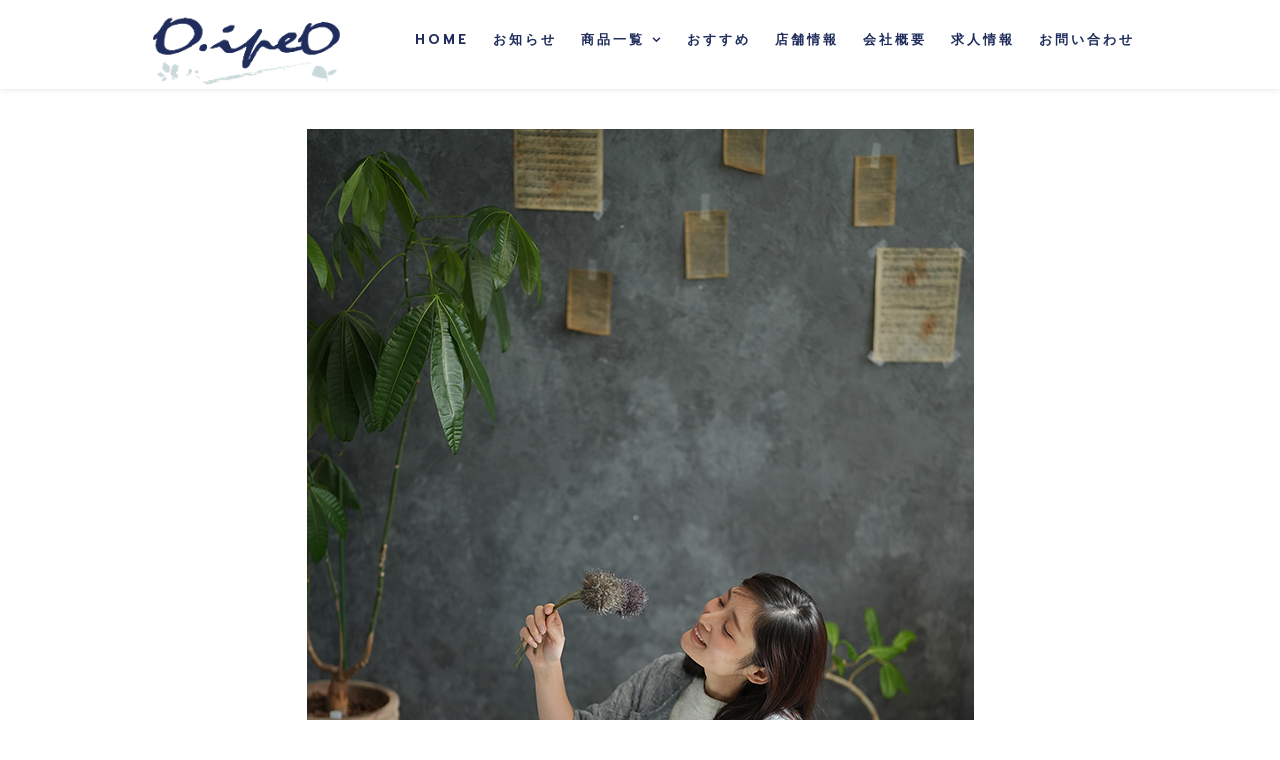

--- FILE ---
content_type: text/html; charset=UTF-8
request_url: https://oipeo.com/2024-bers-%E3%82%B9%E3%83%97%E3%83%AA%E3%83%B3%E3%82%B0%E3%82%B3%E3%83%AC%E3%82%AF%E3%82%B7%E3%83%A7%E3%83%B304/
body_size: 18063
content:
<!DOCTYPE html>
<html lang="ja">
<head>
	<meta charset="UTF-8">
	<meta name="viewport" content="width=device-width, initial-scale=1.0, maximum-scale=1.0, user-scalable=no" />

	<meta name='robots' content='index, follow, max-image-preview:large, max-snippet:-1, max-video-preview:-1' />
	<style>img:is([sizes="auto" i], [sizes^="auto," i]) { contain-intrinsic-size: 3000px 1500px }</style>
	
	<!-- This site is optimized with the Yoast SEO plugin v26.7 - https://yoast.com/wordpress/plugins/seo/ -->
	<title>2024 BERS スプリングコレクション04 &#8212; 婦人服・子供服のO,iPeO(オ,イペオ)</title>
	<meta name="description" content="自然素材での染めや刺繍の手仕事。ナチュラルな素材感。完全国内生産のO,IPEOがお届けするやさしい服。" />
	<link rel="canonical" href="https://oipeo.com/2024-bers-スプリングコレクション04/" />
	<meta property="og:locale" content="ja_JP" />
	<meta property="og:type" content="article" />
	<meta property="og:title" content="2024 BERS スプリングコレクション04 &#8212; 婦人服・子供服のO,iPeO(オ,イペオ)" />
	<meta property="og:description" content="自然素材での染めや刺繍の手仕事。ナチュラルな素材感。完全国内生産のO,IPEOがお届けするやさしい服。" />
	<meta property="og:url" content="https://oipeo.com/2024-bers-スプリングコレクション04/" />
	<meta property="og:site_name" content="婦人服・子供服のO,iPeO(オ,イペオ)" />
	<meta property="article:published_time" content="2024-02-25T15:15:49+00:00" />
	<meta property="article:modified_time" content="2024-09-17T02:47:33+00:00" />
	<meta property="og:image" content="https://oipeo.com/2058a/wp-content/uploads/2024_BERS_spring-collection_04-2.jpg" />
	<meta property="og:image:width" content="667" />
	<meta property="og:image:height" content="1001" />
	<meta property="og:image:type" content="image/jpeg" />
	<meta name="author" content="oipeo@staff" />
	<meta name="twitter:card" content="summary_large_image" />
	<meta name="twitter:label1" content="執筆者" />
	<meta name="twitter:data1" content="oipeo@staff" />
	<script type="application/ld+json" class="yoast-schema-graph">{"@context":"https://schema.org","@graph":[{"@type":"Article","@id":"https://oipeo.com/2024-bers-%e3%82%b9%e3%83%97%e3%83%aa%e3%83%b3%e3%82%b0%e3%82%b3%e3%83%ac%e3%82%af%e3%82%b7%e3%83%a7%e3%83%b304/#article","isPartOf":{"@id":"https://oipeo.com/2024-bers-%e3%82%b9%e3%83%97%e3%83%aa%e3%83%b3%e3%82%b0%e3%82%b3%e3%83%ac%e3%82%af%e3%82%b7%e3%83%a7%e3%83%b304/"},"author":{"name":"oipeo@staff","@id":"https://oipeo.com/#/schema/person/1e79d91ea9457143c7c5f5f8df5acd27"},"headline":"2024 BERS スプリングコレクション04","datePublished":"2024-02-25T15:15:49+00:00","dateModified":"2024-09-17T02:47:33+00:00","mainEntityOfPage":{"@id":"https://oipeo.com/2024-bers-%e3%82%b9%e3%83%97%e3%83%aa%e3%83%b3%e3%82%b0%e3%82%b3%e3%83%ac%e3%82%af%e3%82%b7%e3%83%a7%e3%83%b304/"},"wordCount":11,"publisher":{"@id":"https://oipeo.com/#organization"},"image":{"@id":"https://oipeo.com/2024-bers-%e3%82%b9%e3%83%97%e3%83%aa%e3%83%b3%e3%82%b0%e3%82%b3%e3%83%ac%e3%82%af%e3%82%b7%e3%83%a7%e3%83%b304/#primaryimage"},"thumbnailUrl":"https://oipeo.com/2058a/wp-content/uploads/2024_BERS_spring-collection_04-2.jpg","keywords":["2024spring","2024ss","パッチワーク","フレアーパンツ","ボレロ"],"articleSection":["BERS","アーカイブ"],"inLanguage":"ja"},{"@type":"WebPage","@id":"https://oipeo.com/2024-bers-%e3%82%b9%e3%83%97%e3%83%aa%e3%83%b3%e3%82%b0%e3%82%b3%e3%83%ac%e3%82%af%e3%82%b7%e3%83%a7%e3%83%b304/","url":"https://oipeo.com/2024-bers-%e3%82%b9%e3%83%97%e3%83%aa%e3%83%b3%e3%82%b0%e3%82%b3%e3%83%ac%e3%82%af%e3%82%b7%e3%83%a7%e3%83%b304/","name":"2024 BERS スプリングコレクション04 &#8212; 婦人服・子供服のO,iPeO(オ,イペオ)","isPartOf":{"@id":"https://oipeo.com/#website"},"primaryImageOfPage":{"@id":"https://oipeo.com/2024-bers-%e3%82%b9%e3%83%97%e3%83%aa%e3%83%b3%e3%82%b0%e3%82%b3%e3%83%ac%e3%82%af%e3%82%b7%e3%83%a7%e3%83%b304/#primaryimage"},"image":{"@id":"https://oipeo.com/2024-bers-%e3%82%b9%e3%83%97%e3%83%aa%e3%83%b3%e3%82%b0%e3%82%b3%e3%83%ac%e3%82%af%e3%82%b7%e3%83%a7%e3%83%b304/#primaryimage"},"thumbnailUrl":"https://oipeo.com/2058a/wp-content/uploads/2024_BERS_spring-collection_04-2.jpg","datePublished":"2024-02-25T15:15:49+00:00","dateModified":"2024-09-17T02:47:33+00:00","description":"自然素材での染めや刺繍の手仕事。ナチュラルな素材感。完全国内生産のO,IPEOがお届けするやさしい服。","breadcrumb":{"@id":"https://oipeo.com/2024-bers-%e3%82%b9%e3%83%97%e3%83%aa%e3%83%b3%e3%82%b0%e3%82%b3%e3%83%ac%e3%82%af%e3%82%b7%e3%83%a7%e3%83%b304/#breadcrumb"},"inLanguage":"ja","potentialAction":[{"@type":"ReadAction","target":["https://oipeo.com/2024-bers-%e3%82%b9%e3%83%97%e3%83%aa%e3%83%b3%e3%82%b0%e3%82%b3%e3%83%ac%e3%82%af%e3%82%b7%e3%83%a7%e3%83%b304/"]}]},{"@type":"ImageObject","inLanguage":"ja","@id":"https://oipeo.com/2024-bers-%e3%82%b9%e3%83%97%e3%83%aa%e3%83%b3%e3%82%b0%e3%82%b3%e3%83%ac%e3%82%af%e3%82%b7%e3%83%a7%e3%83%b304/#primaryimage","url":"https://oipeo.com/2058a/wp-content/uploads/2024_BERS_spring-collection_04-2.jpg","contentUrl":"https://oipeo.com/2058a/wp-content/uploads/2024_BERS_spring-collection_04-2.jpg","width":667,"height":1001},{"@type":"BreadcrumbList","@id":"https://oipeo.com/2024-bers-%e3%82%b9%e3%83%97%e3%83%aa%e3%83%b3%e3%82%b0%e3%82%b3%e3%83%ac%e3%82%af%e3%82%b7%e3%83%a7%e3%83%b304/#breadcrumb","itemListElement":[{"@type":"ListItem","position":1,"name":"ホーム","item":"https://oipeo.com/"},{"@type":"ListItem","position":2,"name":"item","item":"https://oipeo.com/item/"},{"@type":"ListItem","position":3,"name":"2024 BERS スプリングコレクション04"}]},{"@type":"WebSite","@id":"https://oipeo.com/#website","url":"https://oipeo.com/","name":"婦人服・子供服のO,iPeO(オ,イペオ)","description":"オリジナル・ナチュラル素材にこだわる婦人服・こども服の国内生産ブランド","publisher":{"@id":"https://oipeo.com/#organization"},"alternateName":"oipeo","potentialAction":[{"@type":"SearchAction","target":{"@type":"EntryPoint","urlTemplate":"https://oipeo.com/?s={search_term_string}"},"query-input":{"@type":"PropertyValueSpecification","valueRequired":true,"valueName":"search_term_string"}}],"inLanguage":"ja"},{"@type":"Organization","@id":"https://oipeo.com/#organization","name":"O,iPeO","url":"https://oipeo.com/","logo":{"@type":"ImageObject","inLanguage":"ja","@id":"https://oipeo.com/#/schema/logo/image/","url":"https://oipeo.com/2058a/wp-content/uploads/cropped-e0a5f41cb308bf279583c68d5585d3a7.png","contentUrl":"https://oipeo.com/2058a/wp-content/uploads/cropped-e0a5f41cb308bf279583c68d5585d3a7.png","width":512,"height":512,"caption":"O,iPeO"},"image":{"@id":"https://oipeo.com/#/schema/logo/image/"},"sameAs":["https://www.instagram.com/o.ipeo.shop/","https://www.youtube.com/channel/UChBqsEYdawEVq3GgOjDGakg"]},{"@type":"Person","@id":"https://oipeo.com/#/schema/person/1e79d91ea9457143c7c5f5f8df5acd27","name":"oipeo@staff","image":{"@type":"ImageObject","inLanguage":"ja","@id":"https://oipeo.com/#/schema/person/image/","url":"https://secure.gravatar.com/avatar/07c8a7439e57646c2eef1e2a6dca0c5a4308c1a052e15497820e84bd4d29ba87?s=96&d=mm&r=g","contentUrl":"https://secure.gravatar.com/avatar/07c8a7439e57646c2eef1e2a6dca0c5a4308c1a052e15497820e84bd4d29ba87?s=96&d=mm&r=g","caption":"oipeo@staff"}}]}</script>
	<!-- / Yoast SEO plugin. -->


<link rel='dns-prefetch' href='//fonts.googleapis.com' />
<link rel="alternate" type="application/rss+xml" title="婦人服・子供服のO,iPeO(オ,イペオ) &raquo; フィード" href="https://oipeo.com/feed/" />
<link rel="alternate" type="application/rss+xml" title="婦人服・子供服のO,iPeO(オ,イペオ) &raquo; コメントフィード" href="https://oipeo.com/comments/feed/" />
<script type="text/javascript">
/* <![CDATA[ */
window._wpemojiSettings = {"baseUrl":"https:\/\/s.w.org\/images\/core\/emoji\/16.0.1\/72x72\/","ext":".png","svgUrl":"https:\/\/s.w.org\/images\/core\/emoji\/16.0.1\/svg\/","svgExt":".svg","source":{"concatemoji":"https:\/\/oipeo.com\/2058a\/wp-includes\/js\/wp-emoji-release.min.js?ver=6.8.3"}};
/*! This file is auto-generated */
!function(s,n){var o,i,e;function c(e){try{var t={supportTests:e,timestamp:(new Date).valueOf()};sessionStorage.setItem(o,JSON.stringify(t))}catch(e){}}function p(e,t,n){e.clearRect(0,0,e.canvas.width,e.canvas.height),e.fillText(t,0,0);var t=new Uint32Array(e.getImageData(0,0,e.canvas.width,e.canvas.height).data),a=(e.clearRect(0,0,e.canvas.width,e.canvas.height),e.fillText(n,0,0),new Uint32Array(e.getImageData(0,0,e.canvas.width,e.canvas.height).data));return t.every(function(e,t){return e===a[t]})}function u(e,t){e.clearRect(0,0,e.canvas.width,e.canvas.height),e.fillText(t,0,0);for(var n=e.getImageData(16,16,1,1),a=0;a<n.data.length;a++)if(0!==n.data[a])return!1;return!0}function f(e,t,n,a){switch(t){case"flag":return n(e,"\ud83c\udff3\ufe0f\u200d\u26a7\ufe0f","\ud83c\udff3\ufe0f\u200b\u26a7\ufe0f")?!1:!n(e,"\ud83c\udde8\ud83c\uddf6","\ud83c\udde8\u200b\ud83c\uddf6")&&!n(e,"\ud83c\udff4\udb40\udc67\udb40\udc62\udb40\udc65\udb40\udc6e\udb40\udc67\udb40\udc7f","\ud83c\udff4\u200b\udb40\udc67\u200b\udb40\udc62\u200b\udb40\udc65\u200b\udb40\udc6e\u200b\udb40\udc67\u200b\udb40\udc7f");case"emoji":return!a(e,"\ud83e\udedf")}return!1}function g(e,t,n,a){var r="undefined"!=typeof WorkerGlobalScope&&self instanceof WorkerGlobalScope?new OffscreenCanvas(300,150):s.createElement("canvas"),o=r.getContext("2d",{willReadFrequently:!0}),i=(o.textBaseline="top",o.font="600 32px Arial",{});return e.forEach(function(e){i[e]=t(o,e,n,a)}),i}function t(e){var t=s.createElement("script");t.src=e,t.defer=!0,s.head.appendChild(t)}"undefined"!=typeof Promise&&(o="wpEmojiSettingsSupports",i=["flag","emoji"],n.supports={everything:!0,everythingExceptFlag:!0},e=new Promise(function(e){s.addEventListener("DOMContentLoaded",e,{once:!0})}),new Promise(function(t){var n=function(){try{var e=JSON.parse(sessionStorage.getItem(o));if("object"==typeof e&&"number"==typeof e.timestamp&&(new Date).valueOf()<e.timestamp+604800&&"object"==typeof e.supportTests)return e.supportTests}catch(e){}return null}();if(!n){if("undefined"!=typeof Worker&&"undefined"!=typeof OffscreenCanvas&&"undefined"!=typeof URL&&URL.createObjectURL&&"undefined"!=typeof Blob)try{var e="postMessage("+g.toString()+"("+[JSON.stringify(i),f.toString(),p.toString(),u.toString()].join(",")+"));",a=new Blob([e],{type:"text/javascript"}),r=new Worker(URL.createObjectURL(a),{name:"wpTestEmojiSupports"});return void(r.onmessage=function(e){c(n=e.data),r.terminate(),t(n)})}catch(e){}c(n=g(i,f,p,u))}t(n)}).then(function(e){for(var t in e)n.supports[t]=e[t],n.supports.everything=n.supports.everything&&n.supports[t],"flag"!==t&&(n.supports.everythingExceptFlag=n.supports.everythingExceptFlag&&n.supports[t]);n.supports.everythingExceptFlag=n.supports.everythingExceptFlag&&!n.supports.flag,n.DOMReady=!1,n.readyCallback=function(){n.DOMReady=!0}}).then(function(){return e}).then(function(){var e;n.supports.everything||(n.readyCallback(),(e=n.source||{}).concatemoji?t(e.concatemoji):e.wpemoji&&e.twemoji&&(t(e.twemoji),t(e.wpemoji)))}))}((window,document),window._wpemojiSettings);
/* ]]> */
</script>
<style id='wp-emoji-styles-inline-css' type='text/css'>

	img.wp-smiley, img.emoji {
		display: inline !important;
		border: none !important;
		box-shadow: none !important;
		height: 1em !important;
		width: 1em !important;
		margin: 0 0.07em !important;
		vertical-align: -0.1em !important;
		background: none !important;
		padding: 0 !important;
	}
</style>
<style id='classic-theme-styles-inline-css' type='text/css'>
/*! This file is auto-generated */
.wp-block-button__link{color:#fff;background-color:#32373c;border-radius:9999px;box-shadow:none;text-decoration:none;padding:calc(.667em + 2px) calc(1.333em + 2px);font-size:1.125em}.wp-block-file__button{background:#32373c;color:#fff;text-decoration:none}
</style>
<style id='global-styles-inline-css' type='text/css'>
:root{--wp--preset--aspect-ratio--square: 1;--wp--preset--aspect-ratio--4-3: 4/3;--wp--preset--aspect-ratio--3-4: 3/4;--wp--preset--aspect-ratio--3-2: 3/2;--wp--preset--aspect-ratio--2-3: 2/3;--wp--preset--aspect-ratio--16-9: 16/9;--wp--preset--aspect-ratio--9-16: 9/16;--wp--preset--color--black: #000000;--wp--preset--color--cyan-bluish-gray: #abb8c3;--wp--preset--color--white: #ffffff;--wp--preset--color--pale-pink: #f78da7;--wp--preset--color--vivid-red: #cf2e2e;--wp--preset--color--luminous-vivid-orange: #ff6900;--wp--preset--color--luminous-vivid-amber: #fcb900;--wp--preset--color--light-green-cyan: #7bdcb5;--wp--preset--color--vivid-green-cyan: #00d084;--wp--preset--color--pale-cyan-blue: #8ed1fc;--wp--preset--color--vivid-cyan-blue: #0693e3;--wp--preset--color--vivid-purple: #9b51e0;--wp--preset--gradient--vivid-cyan-blue-to-vivid-purple: linear-gradient(135deg,rgba(6,147,227,1) 0%,rgb(155,81,224) 100%);--wp--preset--gradient--light-green-cyan-to-vivid-green-cyan: linear-gradient(135deg,rgb(122,220,180) 0%,rgb(0,208,130) 100%);--wp--preset--gradient--luminous-vivid-amber-to-luminous-vivid-orange: linear-gradient(135deg,rgba(252,185,0,1) 0%,rgba(255,105,0,1) 100%);--wp--preset--gradient--luminous-vivid-orange-to-vivid-red: linear-gradient(135deg,rgba(255,105,0,1) 0%,rgb(207,46,46) 100%);--wp--preset--gradient--very-light-gray-to-cyan-bluish-gray: linear-gradient(135deg,rgb(238,238,238) 0%,rgb(169,184,195) 100%);--wp--preset--gradient--cool-to-warm-spectrum: linear-gradient(135deg,rgb(74,234,220) 0%,rgb(151,120,209) 20%,rgb(207,42,186) 40%,rgb(238,44,130) 60%,rgb(251,105,98) 80%,rgb(254,248,76) 100%);--wp--preset--gradient--blush-light-purple: linear-gradient(135deg,rgb(255,206,236) 0%,rgb(152,150,240) 100%);--wp--preset--gradient--blush-bordeaux: linear-gradient(135deg,rgb(254,205,165) 0%,rgb(254,45,45) 50%,rgb(107,0,62) 100%);--wp--preset--gradient--luminous-dusk: linear-gradient(135deg,rgb(255,203,112) 0%,rgb(199,81,192) 50%,rgb(65,88,208) 100%);--wp--preset--gradient--pale-ocean: linear-gradient(135deg,rgb(255,245,203) 0%,rgb(182,227,212) 50%,rgb(51,167,181) 100%);--wp--preset--gradient--electric-grass: linear-gradient(135deg,rgb(202,248,128) 0%,rgb(113,206,126) 100%);--wp--preset--gradient--midnight: linear-gradient(135deg,rgb(2,3,129) 0%,rgb(40,116,252) 100%);--wp--preset--font-size--small: 13px;--wp--preset--font-size--medium: 20px;--wp--preset--font-size--large: 36px;--wp--preset--font-size--x-large: 42px;--wp--preset--spacing--20: 0.44rem;--wp--preset--spacing--30: 0.67rem;--wp--preset--spacing--40: 1rem;--wp--preset--spacing--50: 1.5rem;--wp--preset--spacing--60: 2.25rem;--wp--preset--spacing--70: 3.38rem;--wp--preset--spacing--80: 5.06rem;--wp--preset--shadow--natural: 6px 6px 9px rgba(0, 0, 0, 0.2);--wp--preset--shadow--deep: 12px 12px 50px rgba(0, 0, 0, 0.4);--wp--preset--shadow--sharp: 6px 6px 0px rgba(0, 0, 0, 0.2);--wp--preset--shadow--outlined: 6px 6px 0px -3px rgba(255, 255, 255, 1), 6px 6px rgba(0, 0, 0, 1);--wp--preset--shadow--crisp: 6px 6px 0px rgba(0, 0, 0, 1);}:where(.is-layout-flex){gap: 0.5em;}:where(.is-layout-grid){gap: 0.5em;}body .is-layout-flex{display: flex;}.is-layout-flex{flex-wrap: wrap;align-items: center;}.is-layout-flex > :is(*, div){margin: 0;}body .is-layout-grid{display: grid;}.is-layout-grid > :is(*, div){margin: 0;}:where(.wp-block-columns.is-layout-flex){gap: 2em;}:where(.wp-block-columns.is-layout-grid){gap: 2em;}:where(.wp-block-post-template.is-layout-flex){gap: 1.25em;}:where(.wp-block-post-template.is-layout-grid){gap: 1.25em;}.has-black-color{color: var(--wp--preset--color--black) !important;}.has-cyan-bluish-gray-color{color: var(--wp--preset--color--cyan-bluish-gray) !important;}.has-white-color{color: var(--wp--preset--color--white) !important;}.has-pale-pink-color{color: var(--wp--preset--color--pale-pink) !important;}.has-vivid-red-color{color: var(--wp--preset--color--vivid-red) !important;}.has-luminous-vivid-orange-color{color: var(--wp--preset--color--luminous-vivid-orange) !important;}.has-luminous-vivid-amber-color{color: var(--wp--preset--color--luminous-vivid-amber) !important;}.has-light-green-cyan-color{color: var(--wp--preset--color--light-green-cyan) !important;}.has-vivid-green-cyan-color{color: var(--wp--preset--color--vivid-green-cyan) !important;}.has-pale-cyan-blue-color{color: var(--wp--preset--color--pale-cyan-blue) !important;}.has-vivid-cyan-blue-color{color: var(--wp--preset--color--vivid-cyan-blue) !important;}.has-vivid-purple-color{color: var(--wp--preset--color--vivid-purple) !important;}.has-black-background-color{background-color: var(--wp--preset--color--black) !important;}.has-cyan-bluish-gray-background-color{background-color: var(--wp--preset--color--cyan-bluish-gray) !important;}.has-white-background-color{background-color: var(--wp--preset--color--white) !important;}.has-pale-pink-background-color{background-color: var(--wp--preset--color--pale-pink) !important;}.has-vivid-red-background-color{background-color: var(--wp--preset--color--vivid-red) !important;}.has-luminous-vivid-orange-background-color{background-color: var(--wp--preset--color--luminous-vivid-orange) !important;}.has-luminous-vivid-amber-background-color{background-color: var(--wp--preset--color--luminous-vivid-amber) !important;}.has-light-green-cyan-background-color{background-color: var(--wp--preset--color--light-green-cyan) !important;}.has-vivid-green-cyan-background-color{background-color: var(--wp--preset--color--vivid-green-cyan) !important;}.has-pale-cyan-blue-background-color{background-color: var(--wp--preset--color--pale-cyan-blue) !important;}.has-vivid-cyan-blue-background-color{background-color: var(--wp--preset--color--vivid-cyan-blue) !important;}.has-vivid-purple-background-color{background-color: var(--wp--preset--color--vivid-purple) !important;}.has-black-border-color{border-color: var(--wp--preset--color--black) !important;}.has-cyan-bluish-gray-border-color{border-color: var(--wp--preset--color--cyan-bluish-gray) !important;}.has-white-border-color{border-color: var(--wp--preset--color--white) !important;}.has-pale-pink-border-color{border-color: var(--wp--preset--color--pale-pink) !important;}.has-vivid-red-border-color{border-color: var(--wp--preset--color--vivid-red) !important;}.has-luminous-vivid-orange-border-color{border-color: var(--wp--preset--color--luminous-vivid-orange) !important;}.has-luminous-vivid-amber-border-color{border-color: var(--wp--preset--color--luminous-vivid-amber) !important;}.has-light-green-cyan-border-color{border-color: var(--wp--preset--color--light-green-cyan) !important;}.has-vivid-green-cyan-border-color{border-color: var(--wp--preset--color--vivid-green-cyan) !important;}.has-pale-cyan-blue-border-color{border-color: var(--wp--preset--color--pale-cyan-blue) !important;}.has-vivid-cyan-blue-border-color{border-color: var(--wp--preset--color--vivid-cyan-blue) !important;}.has-vivid-purple-border-color{border-color: var(--wp--preset--color--vivid-purple) !important;}.has-vivid-cyan-blue-to-vivid-purple-gradient-background{background: var(--wp--preset--gradient--vivid-cyan-blue-to-vivid-purple) !important;}.has-light-green-cyan-to-vivid-green-cyan-gradient-background{background: var(--wp--preset--gradient--light-green-cyan-to-vivid-green-cyan) !important;}.has-luminous-vivid-amber-to-luminous-vivid-orange-gradient-background{background: var(--wp--preset--gradient--luminous-vivid-amber-to-luminous-vivid-orange) !important;}.has-luminous-vivid-orange-to-vivid-red-gradient-background{background: var(--wp--preset--gradient--luminous-vivid-orange-to-vivid-red) !important;}.has-very-light-gray-to-cyan-bluish-gray-gradient-background{background: var(--wp--preset--gradient--very-light-gray-to-cyan-bluish-gray) !important;}.has-cool-to-warm-spectrum-gradient-background{background: var(--wp--preset--gradient--cool-to-warm-spectrum) !important;}.has-blush-light-purple-gradient-background{background: var(--wp--preset--gradient--blush-light-purple) !important;}.has-blush-bordeaux-gradient-background{background: var(--wp--preset--gradient--blush-bordeaux) !important;}.has-luminous-dusk-gradient-background{background: var(--wp--preset--gradient--luminous-dusk) !important;}.has-pale-ocean-gradient-background{background: var(--wp--preset--gradient--pale-ocean) !important;}.has-electric-grass-gradient-background{background: var(--wp--preset--gradient--electric-grass) !important;}.has-midnight-gradient-background{background: var(--wp--preset--gradient--midnight) !important;}.has-small-font-size{font-size: var(--wp--preset--font-size--small) !important;}.has-medium-font-size{font-size: var(--wp--preset--font-size--medium) !important;}.has-large-font-size{font-size: var(--wp--preset--font-size--large) !important;}.has-x-large-font-size{font-size: var(--wp--preset--font-size--x-large) !important;}
:where(.wp-block-post-template.is-layout-flex){gap: 1.25em;}:where(.wp-block-post-template.is-layout-grid){gap: 1.25em;}
:where(.wp-block-columns.is-layout-flex){gap: 2em;}:where(.wp-block-columns.is-layout-grid){gap: 2em;}
:root :where(.wp-block-pullquote){font-size: 1.5em;line-height: 1.6;}
</style>
<link rel='stylesheet' id='kayn-style-css' href='https://oipeo.com/2058a/wp-content/themes/kayn-pro-premium/style.css?ver=1.0' type='text/css' media='all' />
<link rel='stylesheet' id='kayn-responsive-css' href='https://oipeo.com/2058a/wp-content/themes/kayn-pro-premium/assets/css/responsive.css?ver=1.0' type='text/css' media='all' />
<link rel='stylesheet' id='fontello-css' href='https://oipeo.com/2058a/wp-content/themes/kayn-pro-premium/assets/css/fontello.css?ver=1.0' type='text/css' media='all' />
<link rel='stylesheet' id='slick-css' href='https://oipeo.com/2058a/wp-content/themes/kayn-pro-premium/assets/css/slick.css?ver=6.8.3' type='text/css' media='all' />
<link rel='stylesheet' id='scrollbar-css' href='https://oipeo.com/2058a/wp-content/themes/kayn-pro-premium/assets/css/perfect-scrollbar.css?ver=6.8.3' type='text/css' media='all' />
<link rel='stylesheet' id='kayn_enqueue_Bayon-css' href='https://fonts.googleapis.com/css?family=Bayon%3A100%2C200%2C300%2C400%2C500%2C600%2C700%2C800%2C900&#038;ver=1.0.0' type='text/css' media='all' />
<link rel='stylesheet' id='kayn_enqueue_Prompt-css' href='https://fonts.googleapis.com/css?family=Prompt%3A100%2C200%2C300%2C400%2C500%2C600%2C700%2C800%2C900&#038;ver=1.0.0' type='text/css' media='all' />
<link rel='stylesheet' id='kayn_enqueue_Noto_Sans-css' href='https://fonts.googleapis.com/css?family=Noto+Sans%3A100%2C200%2C300%2C400%2C500%2C600%2C700%2C800%2C900&#038;ver=1.0.0' type='text/css' media='all' />
<link rel='stylesheet' id='recent-posts-widget-with-thumbnails-public-style-css' href='https://oipeo.com/2058a/wp-content/plugins/recent-posts-widget-with-thumbnails/public.css?ver=7.1.1' type='text/css' media='all' />
<link rel='stylesheet' id='elementor-icons-css' href='https://oipeo.com/2058a/wp-content/plugins/elementor/assets/lib/eicons/css/elementor-icons.min.css?ver=5.45.0' type='text/css' media='all' />
<link rel='stylesheet' id='elementor-frontend-css' href='https://oipeo.com/2058a/wp-content/plugins/elementor/assets/css/frontend.min.css?ver=3.34.1' type='text/css' media='all' />
<link rel='stylesheet' id='elementor-post-2317-css' href='https://oipeo.com/2058a/wp-content/uploads/elementor/css/post-2317.css?ver=1768737582' type='text/css' media='all' />
<link rel='stylesheet' id='widget-image-css' href='https://oipeo.com/2058a/wp-content/plugins/elementor/assets/css/widget-image.min.css?ver=3.34.1' type='text/css' media='all' />
<link rel='stylesheet' id='e-animation-grow-css' href='https://oipeo.com/2058a/wp-content/plugins/elementor/assets/lib/animations/styles/e-animation-grow.min.css?ver=3.34.1' type='text/css' media='all' />
<link rel='stylesheet' id='elementor-post-9577-css' href='https://oipeo.com/2058a/wp-content/uploads/elementor/css/post-9577.css?ver=1768831457' type='text/css' media='all' />
<link rel='stylesheet' id='elementor-gf-local-roboto-css' href='https://oipeo.com/2058a/wp-content/uploads/elementor/google-fonts/css/roboto.css?ver=1742220272' type='text/css' media='all' />
<link rel='stylesheet' id='elementor-gf-local-robotoslab-css' href='https://oipeo.com/2058a/wp-content/uploads/elementor/google-fonts/css/robotoslab.css?ver=1742220277' type='text/css' media='all' />
<link rel='stylesheet' id='elementor-gf-local-notosansjp-css' href='https://oipeo.com/2058a/wp-content/uploads/elementor/google-fonts/css/notosansjp.css?ver=1742220360' type='text/css' media='all' />
<link rel='stylesheet' id='elementor-icons-shared-0-css' href='https://oipeo.com/2058a/wp-content/plugins/elementor/assets/lib/font-awesome/css/fontawesome.min.css?ver=5.15.3' type='text/css' media='all' />
<link rel='stylesheet' id='elementor-icons-fa-solid-css' href='https://oipeo.com/2058a/wp-content/plugins/elementor/assets/lib/font-awesome/css/solid.min.css?ver=5.15.3' type='text/css' media='all' />
<script type="text/javascript" src="https://oipeo.com/2058a/wp-includes/js/jquery/jquery.min.js?ver=3.7.1" id="jquery-core-js"></script>
<script type="text/javascript" src="https://oipeo.com/2058a/wp-includes/js/jquery/jquery-migrate.min.js?ver=3.4.1" id="jquery-migrate-js"></script>
<link rel="https://api.w.org/" href="https://oipeo.com/wp-json/" /><link rel="alternate" title="JSON" type="application/json" href="https://oipeo.com/wp-json/wp/v2/posts/9577" /><link rel="EditURI" type="application/rsd+xml" title="RSD" href="https://oipeo.com/2058a/xmlrpc.php?rsd" />
<meta name="generator" content="WordPress 6.8.3" />
<link rel='shortlink' href='https://oipeo.com/?p=9577' />
<link rel="alternate" title="oEmbed (JSON)" type="application/json+oembed" href="https://oipeo.com/wp-json/oembed/1.0/embed?url=https%3A%2F%2Foipeo.com%2F2024-bers-%25e3%2582%25b9%25e3%2583%2597%25e3%2583%25aa%25e3%2583%25b3%25e3%2582%25b0%25e3%2582%25b3%25e3%2583%25ac%25e3%2582%25af%25e3%2582%25b7%25e3%2583%25a7%25e3%2583%25b304%2F" />
<link rel="alternate" title="oEmbed (XML)" type="text/xml+oembed" href="https://oipeo.com/wp-json/oembed/1.0/embed?url=https%3A%2F%2Foipeo.com%2F2024-bers-%25e3%2582%25b9%25e3%2583%2597%25e3%2583%25aa%25e3%2583%25b3%25e3%2582%25b0%25e3%2582%25b3%25e3%2583%25ac%25e3%2582%25af%25e3%2582%25b7%25e3%2583%25a7%25e3%2583%25b304%2F&#038;format=xml" />
<meta property="og:image" content="https://oipeo.com/2058a/wp-content/uploads/2024_BERS_spring-collection_04-2-630x945.jpg"/><meta property="og:image:width" content="630"/><meta property="og:image:height" content="945"/><meta property="og:title" content="2024 BERS スプリングコレクション04"/><meta property="og:description" content="このコーディネートに使用のアイテムです。オイペオ商品は全て国内生産品になります。 2117-2BO:Wガーセ&hellip;" /><meta property="og:url" content="https://oipeo.com/2024-bers-%e3%82%b9%e3%83%97%e3%83%aa%e3%83%b3%e3%82%b0%e3%82%b3%e3%83%ac%e3%82%af%e3%82%b7%e3%83%a7%e3%83%b304/"/><meta property="og:type" content="website"><meta property="og:locale" content="ja" /><meta property="og:site_name" content="婦人服・子供服のO,iPeO(オ,イペオ)"/><style id="kayn_dynamic_css">.header-text {color: #1f2c5c;}.entry-header {background-color: #ffffff;}.header-text {background-color: rgba(255,255,255, 0.75);}.header-text-wrap {border-color: rgba(255,255,255, 0.75);}#main-nav,#main-menu .sub-menu,#main-nav #s {background-color: #ffffff;}.logo-wrap a,#main-nav a,#main-nav .svg-inline--fa,#main-nav #s,.instagram-title h2 {color: #1f2c5c;}#main-nav {box-shadow: 0px 1px 5px rgba(31,44,92, 0.1);}#main-menu .sub-menu,#main-menu .sub-menu a {border-color: rgba(31,44,92, 0.05);}#main-nav #s::-webkit-input-placeholder { /* Chrome/Opera/Safari */color: rgba(31,44,92, 0.7);}#main-nav #s::-moz-placeholder { /* Firefox 19+ */color: rgba(31,44,92, 0.7);}#main-nav #s:-ms-input-placeholder { /* IE 10+ */color: rgba(31,44,92, 0.7);}#main-nav #s:-moz-placeholder { /* Firefox 18- */color: rgba(31,44,92, 0.7);}#main-nav a:hover,#main-nav .svg-inline--fa:hover,#main-nav li.current-menu-item > a,#main-nav li.current-menu-ancestor > a,#main-nav .sub-menu li.current-menu-item > a,#main-nav .sub-menu li.current-menu-ancestor> a {color: #7bc8da;}/* Background */.sidebar-alt,.main-content,.featured-slider-area,#featured-links,.page-content select,.page-content input,.page-content textarea,.portfolio-grid .post-likes-and-share a {background-color: #ffffff;}.page-content #featured-links h6,.instagram-title h2 {background-color: rgba(255,255,255, 0.85);}.kayn_promo_box_widget h6 {background-color: #ffffff;}.kayn_promo_box_widget .promo-box:after{border-color: #ffffff;}/* Text */.page-content,.page-content select,.page-content input,.page-content textarea,.page-content .post-author a,.page-content .kayn-widget a,.page-content .comment-author,.page-content #featured-links h6,.kayn_promo_box_widget h6 {color: #6b6b6b;}/* Title */blockquote,.page-content h1 a,.page-content h1,.page-content h2 a,.page-content a h2,.page-content h3,.page-content h4,.page-content h5,.page-content h5 a,.page-content h6,.page-content .author-description h4 a,.page-content .related-posts h4 a,.page-content .posts-pagination .previous-page a,.page-content .posts-pagination .next-page a,.page-content .portfolio-filters a,.page-content .portfolio-filters a:hover,.portfolio-grid .post-categories:hover,.portfolio-grid .post-categories a:hover,.portfolio-single .post-categories:hover,.portfolio-single .post-categories a:hover,.portfolio-grid .post-likes-and-share a:hover,.page-content .post-share a {color: #1f2c5c;}.page-content h1 a:hover,.page-content h2 a:hover,.page-content a h2:hover,.page-content h5 a:hover {color: rgba(31,44,92, 0.75);}/* Meta */.page-content .post-date,.page-content .post-comments,.page-content .meta-sep,.page-content .post-author,.page-content [data-layout*="list"] .post-author a,.page-content .related-post-date,.page-content .comment-meta a,.page-content .author-share a,.page-content .post-tags a,.page-content .tagcloud a,.portfolio-grid .post-categories,.portfolio-grid .post-categories a,.portfolio-single .post-categories,.portfolio-single .post-categories a,.portfolio-grid .post-likes-and-share a,.widget_categories li,.widget_archive li,.kayn-subscribe-text p,.rpwwt-post-author,.rpwwt-post-categories,.rpwwt-post-date,.rpwwt-post-comments-number {color: #aaaaaa;}.page-content input::-webkit-input-placeholder { /* Chrome/Opera/Safari */color: #aaaaaa;}.page-content input::-moz-placeholder { /* Firefox 19+ */color: #aaaaaa;}.page-content input:-ms-input-placeholder { /* IE 10+ */color: #aaaaaa;}.page-content input:-moz-placeholder { /* Firefox 18- */color: #aaaaaa;}/* Accent */.page-content a,.post-categories,#page-wrap .kayn-widget.widget_text a,#page-wrap .kayn-widget.kayn_author_widget a {color: #83873f;}.page-content .elementor a,.page-content .elementor a:hover {color: inherit;}.ps-container > .ps-scrollbar-y-rail > .ps-scrollbar-y {background: #83873f;}.page-content a:hover {color: rgba(131,135,63, 0.8);}blockquote {border-color: #83873f;}.slide-caption {color: #ffffff;background: #83873f;}.page-content .wprm-rating-star svg polygon {stroke: #83873f;}.page-content .wprm-rating-star-full svg polygon,.page-content .wprm-comment-rating svg path,.page-content .comment-form-wprm-rating svg path{fill: #83873f;}/* Selection */::-moz-selection {color: #ffffff;background: #eaac88;}::selection {color: #ffffff;background: #eaac88;}/* Border */.page-content .post-footer,[data-layout*="list"] .blog-grid > li,.page-content .author-description,.page-content .related-posts,.page-content .entry-comments,.page-content .kayn-widget li,.page-content #wp-calendar,.page-content #wp-calendar caption,.page-content #wp-calendar tbody td,.page-content .widget_nav_menu li a,.page-content .widget_pages li a,.page-content .tagcloud a,.page-content select,.page-content input,.page-content textarea,.widget-title h2:before,.widget-title h2:after,.post-tags a,.gallery-caption,.wp-caption-text,table tr,table th,table td,pre,.page-content .wprm-recipe-instruction {border-color: #e8e8e8;}.portfolio-filters a.active-filter {background-color: rgba(232,232,232, 0.3);}.page-content .wprm-recipe {box-shadow: 0 0 3px 1px #e8e8e8;}hr {background-color: #e8e8e8;}.wprm-recipe-details-container,.wprm-recipe-notes-container p {background-color: rgba(232,232,232, 0.4);}/* Buttons */.widget_search .svg-fa-wrap,.widget_search #searchsubmit,.single-navigation i,.page-content input.submit,.page-content .posts-pagination.numeric a,.page-content .posts-pagination.load-more a,.page-content .mc4wp-form-fields input[type="submit"],.page-content .widget_wysija input[type="submit"],.page-content .post-password-form input[type="submit"],.page-content .wpcf7 [type="submit"],.page-content .wprm-recipe-print,.page-content .wprm-jump-to-recipe-shortcode,.page-content .wprm-print-recipe-shortcode {color: #ffffff;background-color: #1e4f90;}.single-navigation i:hover,.page-content input.submit:hover,.page-content .posts-pagination.numeric a:hover,.page-content .posts-pagination.numeric span,.page-content .posts-pagination.load-more a:hover,.page-content .mc4wp-form-fields input[type="submit"]:hover,.page-content .widget_wysija input[type="submit"]:hover,.page-content .post-password-form input[type="submit"]:hover,.page-content .wpcf7 [type="submit"]:hover,.page-content .wprm-recipe-print:hover,.page-content .wprm-jump-to-recipe-shortcode:hover,.page-content .wprm-print-recipe-shortcode:hover {color: #ffffff;background-color: #7bc8da;}/* Image Overlay */.image-overlay,#infscr-loading,.page-content h4.image-overlay,.image-overlay a,.post-slider .prev-arrow,.post-slider .next-arrow,.header-slider-prev-arrow,.header-slider-next-arrow,.page-content .image-overlay a,#featured-slider .slick-arrow,#featured-slider .slider-dots,.header-slider-dots {color: #6b6b6b;}#featured-slider .slick-active,.header-slider-dots .slick-active {background: #6b6b6b;}.image-overlay,#infscr-loading,.page-content h4.image-overlay {background-color: rgba(242,242,242, 0.7);}.related-post-hover,.portfolio-grid .media-hovers {background-color: #f2f2f2;}.portfolio-grid .post-likes-and-share {background-color: rgba(242,242,242, 0.65);}/* Background */#page-footer,#page-footer select,#page-footer input,#page-footer textarea {background-color: #f6f6f6;}/* Text */#page-footer,#page-footer a,#page-footer select,#page-footer input,#page-footer textarea {color: #6b6b6b;}/* Title */#page-footer h1,#page-footer h2,#page-footer h3,#page-footer h4,#page-footer h5,#page-footer h6 {color: #1f2c5c;}/* Accent */#page-footer a:hover {color: #83873f;}/* Border */#page-footer a,#page-footer .kayn-widget li,#page-footer #wp-calendar,#page-footer #wp-calendar caption,#page-footer #wp-calendar th,#page-footer #wp-calendar td,#page-footer .widget_nav_menu li a,#page-footer select,#page-footer input,#page-footer textarea,#page-footer .widget-title h2:before,#page-footer .widget-title h2:after,.footer-widgets {border-color: #dbd8d6;}#page-footer hr {background-color: #dbd8d6;}.kayn-preloader-wrap {background-color: #ffffff;}.logo-wrap {font-family: 'Bayon';}.logo-wrap a {font-size: 30px;line-height: 77px;letter-spacing: 1.8px;font-weight: 700;}.logo-wrap {text-transform: uppercase;}#main-menu li a {font-family: 'Prompt';font-size: 13px;line-height: 79px;letter-spacing: 3px;font-weight: 600;}#mobile-menu li {font-family: 'Prompt';font-size: 13px;letter-spacing: 3px;font-weight: 600;}.portfolio-filters a {font-family: 'Prompt';font-size: 13px;letter-spacing: 3px;}.main-nav-search,#main-nav #s,.main-nav-socials-trigger {font-size: 13px;line-height: 79px;}#main-nav #s {line-height: 80px;}#main-menu li.menu-item-has-children>a:after {font-size: 13px;}#main-nav {min-height:79px;}#main-menu .sub-menu > li > a,#mobile-menu .sub-menu > li {font-size: 13px;letter-spacing: 2.5px;}.mobile-menu-btn {font-size: 22px;line-height: 79px;}.main-nav-socials a {font-size: 12px;line-height: 79px;}#main-menu li a,#mobile-menu li,.portfolio-filters a {text-transform: uppercase;}.header-text {font-family: 'Prompt';font-size: 48px;line-height: 62px;letter-spacing: 6px;font-weight: 200;}.header-text {text-transform: uppercase;}h1,h2,h3,h4,h5,h6,.post-meta,#wp-calendar thead th,#wp-calendar caption,blockquote p,#reply-title,#reply-title a,.post-categories {font-family: 'Prompt';}/* font size 40px */h1 {font-size: 20px;}/* font size 36px */h2 {font-size: 18px;}/* font size 30px */h3 {font-size: 15px;}/* font size 24px */h4 {font-size: 12px;}/* font size 22px */h5,.page-content .wprm-recipe-name,.page-content .wprm-recipe-header {font-size: 11px;}/* font size 20px */h6 {font-size: 10px;}/* font size 19px */blockquote p {font-size: 16px;}/* font size 18px */.related-posts h4 a {font-size: 16px;}/* font size 16px */.author-description h4,#reply-title,#reply-title a,.comment-title,.widget-title h2,.kayn_author_widget h3 {font-size: 15px;}.post-title,.page-title {line-height: 30px;}/* letter spacing 0.5px */.slider-title,.post-title,.page-title,.related-posts h4 a {letter-spacing: 0.1px;}/* letter spacing 1.5px */.widget-title h2,.author-description h4,.comment-title,#reply-title,#reply-title a,.kayn_author_widget h3 {letter-spacing: 1.1px;}/* letter spacing 2px */.related-posts h3 {letter-spacing: 1.6px;}/* font weight */h1,h2,h3,h4,h5,h6 {font-weight: 400;}h1,h2,h3,h4,h5,h6 {font-style: normal;}h1,h2,h3,h4,h5,h6 {text-transform: uppercase;}body,.page-404 h2,#featured-links h6,.kayn_promo_box_widget h6,.comment-author,.related-posts h3,.instagram-title h2,input,textarea,select,.no-result-found h1,.kayn-subscribe-text h4,.widget_wysija_cont .updated,.widget_wysija_cont .error,.widget_wysija_cont .xdetailed-errors {font-family: 'Noto Sans';}body,.page-404 h2,.no-result-found h1 {font-weight: 300;}body,.comment-author,.portfolio-single .post-share {font-size: 14px;}/* font size 18px */.blog-grid .post-media .image-overlay p,.blog-grid .post-media .image-overlay a {font-size: 16px;}/* font size 16px */.kayn_social_widget .social-icons a {font-size: 15px;}/* font size 14px */.post-author,.post-share,.related-posts h3,input,textarea,select,.comment-reply-link,.wp-caption-text,.author-share a,#featured-links h6,.kayn_promo_box_widget h6,#wp-calendar,.instagram-title h2,.portfolio-grid .post-date,.portfolio-grid .post-categories a,.portfolio-single .post-categories a,.portfolio-grid .post-likes-and-share a {font-size: 13px;}/* font size 13px */.post-meta,.post-categories a,.slider-categories,.slider-read-more a,.read-more a,.posts-pagination a,.posts-pagination span,.footer-socials a,.rpwwt-post-author,.rpwwt-post-categories,.rpwwt-post-date,.rpwwt-post-comments-number,.copyright-info,.footer-menu-container {font-size: 12px;}/* font size 12px */.post-tags a,.widget_recent_entries ul li span,#wp-calendar caption,#wp-calendar tfoot #prev a,#wp-calendar tfoot #next a {font-size: 11px;}/* font size 11px */.related-post-date,.comment-meta,.tagcloud a {font-size: 11px !important;}/* Line Height */body p,.post-content li,.comment-text li {line-height: 25px;}/* letter spacing 0 */body p,.comment-author,.widget_recent_comments li,.widget_meta li,.widget_recent_comments li,.widget_pages > ul > li,.widget_archive li,.widget_categories > ul > li,.widget_recent_entries ul li,.widget_nav_menu li,.related-post-date,.blog-grid .post-media .image-overlay a,.post-meta,.rpwwt-post-title,.portfolio-single .post-categories a {letter-spacing: 0.4px;}/* letter spacing 0.5 + */.post-author,.blog-grid .post-media .image-overlay span,blockquote p {letter-spacing: 0.9px;}/* letter spacing 1 + */#main-nav #searchform input,#featured-links h6,.kayn_promo_box_widget h6,.instagram-title h2,.kayn-subscribe-text h4,.page-404 p,#wp-calendar caption,.portfolio-grid .post-date,.portfolio-grid .post-categories a {letter-spacing: 1.4px;}/* letter spacing 2 + */.comments-area #submit,.tagcloud a,.mc4wp-form-fields input[type='submit'],.widget_wysija input[type='submit'],.slider-read-more a,.post-categories a,.read-more a,.no-result-found h1,.posts-pagination a,.posts-pagination span {letter-spacing: 2.4px;}@media screen and ( max-width: 640px ) {.post-title {font-size: 18px;}}.boxed-wrapper {max-width: 1050px;}.sidebar-alt {max-width: 310px;left: -310px; padding: 85px 35px 0px;}.sidebar-left,.sidebar-right {width: 277px;}[data-layout*="rsidebar"] .main-container,[data-layout*="lsidebar"] .main-container {float: left;width: calc(100% - 277px);width: -webkit-calc(100% - 277px);}[data-layout*="lrsidebar"] .main-container {width: calc(100% - 554px);width: -webkit-calc(100% - 554px);}[data-layout*="fullwidth"] .main-container {width: 100%;}#main-nav > div,#featured-links,.main-content,.page-footer-inner,.featured-slider-area.boxed-wrapper {padding-left: 30px;padding-right: 30px;}@media screen and ( max-width: 980px ) {.portfolio-grid > li {width: calc((100% - 20px ) / 2) !important;width: -webkit-calc((100% - 20px ) / 2) !important;margin-right: 20px !important;}.portfolio-grid > li:nth-of-type(2n+2) {margin-right: 0 !important;}}@media screen and ( max-width: 640px ) {.portfolio-grid > li {width: 100% !important;margin-right: 0 !important;}}@media screen and ( max-width: 980px ) {.blog-grid > li {width: calc((100% - 37px ) / 2) !important;width: -webkit-calc((100% - 37px ) / 2) !important;margin-right: 37px !important;}.blog-grid > li:nth-of-type(2n+2) {margin-right: 0 !important;}}@media screen and ( max-width: 640px ) {.blog-grid > li {width: 100% !important;margin-right: 0 !important;}}.entry-header {height: 400px;background-size: cover;}.entry-header-slider div {height: 400px;}.entry-header {background-position: center center;}.logo-wrap {max-width: 200px;}#featured-slider.boxed-wrapper {max-width: 1140px;}.slider-item-bg {height: 540px;}#featured-links .featured-link {margin-right: 20px;}#featured-links .featured-link:last-of-type {margin-right: 0;}#featured-links .featured-link {width: calc( (100% - 20px) / 2 - 1px);width: -webkit-calc( (100% - 20px) / 2 - 1px);}.featured-link:nth-child(3) .cv-inner {display: none;}.featured-link:nth-child(4) .cv-inner {display: none;}.featured-link:nth-child(5) .cv-inner {display: none;}.portfolio-grid > li {margin-bottom: 25px;}.portfolio-grid > li {margin-right: 20px;}[data-portfolio-layout="col2"] .portfolio-grid > li:nth-of-type(2n+2),[data-portfolio-layout="col3"] .portfolio-grid > li:nth-of-type(3n+3),[data-portfolio-layout="col4"] .portfolio-grid > li:nth-of-type(4n+4) {margin-right: 0;}[data-portfolio-layout="col2"] .portfolio-grid > li {width: calc((100% - 20px ) / 2 - 1px);width: -webkit-calc((100% - 20px ) / 2 - 1px);}[data-portfolio-layout="col3"] .portfolio-grid > li {width: calc((100% - 2 * 20px ) / 3 - 2px);width: -webkit-calc((100% - 2 * 20px ) / 3 - 2px);}[data-portfolio-layout="col4"] .portfolio-grid > li {width: calc((100% - 3 * 20px ) / 4 - 1px);width: -webkit-calc((100% - 3 * 20px ) / 4 - 1px);}.read-more {display: none;}.blog-grid > li,.main-container .featured-slider-area {margin-bottom: 30px;}[data-layout*="col2"] .blog-grid > li,[data-layout*="col3"] .blog-grid > li,[data-layout*="col4"] .blog-grid > li {display: inline-block;vertical-align: top;margin-right: 37px;}[data-layout*="col2"] .blog-grid > li:nth-of-type(2n+2),[data-layout*="col3"] .blog-grid > li:nth-of-type(3n+3),[data-layout*="col4"] .blog-grid > li:nth-of-type(4n+4) {margin-right: 0;}[data-layout*="col1"] .blog-grid > li {width: 100%;}[data-layout*="col2"] .blog-grid > li {width: calc((100% - 37px ) / 2 - 1px);width: -webkit-calc((100% - 37px ) / 2 - 1px);}[data-layout*="col3"] .blog-grid > li {width: calc((100% - 2 * 37px ) / 3 - 2px);width: -webkit-calc((100% - 2 * 37px ) / 3 - 2px);}[data-layout*="col4"] .blog-grid > li {width: calc((100% - 3 * 37px ) / 4 - 1px);width: -webkit-calc((100% - 3 * 37px ) / 4 - 1px);}[data-layout*="rsidebar"] .sidebar-right {padding-left: 37px;}[data-layout*="lsidebar"] .sidebar-left {padding-right: 37px;}[data-layout*="lrsidebar"] .sidebar-right {padding-left: 37px;}[data-layout*="lrsidebar"] .sidebar-left {padding-right: 37px;}.blog-grid .post-header,.blog-grid .read-more,[data-layout*="list"] .post-share {text-align: center;}.copyright-info {float: right;}.footer-socials {float: left;}.footer-menu-container {float: right;}#footer-menu {float: left;}#footer-menu > li {margin-right: 5px;}.footer-menu-container:after {float: left;margin-right: 5px;}.cssload-container{width:100%;height:36px;text-align:center}.cssload-speeding-wheel{width:36px;height:36px;margin:0 auto;border:2px solid #cadada;border-radius:50%;border-left-color:transparent;border-right-color:transparent;animation:cssload-spin 575ms infinite linear;-o-animation:cssload-spin 575ms infinite linear;-ms-animation:cssload-spin 575ms infinite linear;-webkit-animation:cssload-spin 575ms infinite linear;-moz-animation:cssload-spin 575ms infinite linear}@keyframes cssload-spin{100%{transform:rotate(360deg);transform:rotate(360deg)}}@-o-keyframes cssload-spin{100%{-o-transform:rotate(360deg);transform:rotate(360deg)}}@-ms-keyframes cssload-spin{100%{-ms-transform:rotate(360deg);transform:rotate(360deg)}}@-webkit-keyframes cssload-spin{100%{-webkit-transform:rotate(360deg);transform:rotate(360deg)}}@-moz-keyframes cssload-spin{100%{-moz-transform:rotate(360deg);transform:rotate(360deg)}}</style><meta name="generator" content="Elementor 3.34.1; features: additional_custom_breakpoints; settings: css_print_method-external, google_font-enabled, font_display-auto">
			<style>
				.e-con.e-parent:nth-of-type(n+4):not(.e-lazyloaded):not(.e-no-lazyload),
				.e-con.e-parent:nth-of-type(n+4):not(.e-lazyloaded):not(.e-no-lazyload) * {
					background-image: none !important;
				}
				@media screen and (max-height: 1024px) {
					.e-con.e-parent:nth-of-type(n+3):not(.e-lazyloaded):not(.e-no-lazyload),
					.e-con.e-parent:nth-of-type(n+3):not(.e-lazyloaded):not(.e-no-lazyload) * {
						background-image: none !important;
					}
				}
				@media screen and (max-height: 640px) {
					.e-con.e-parent:nth-of-type(n+2):not(.e-lazyloaded):not(.e-no-lazyload),
					.e-con.e-parent:nth-of-type(n+2):not(.e-lazyloaded):not(.e-no-lazyload) * {
						background-image: none !important;
					}
				}
			</style>
			<style type="text/css" id="custom-background-css">
body.custom-background { background-color: #ffffff; }
</style>
	<link rel="icon" href="https://oipeo.com/2058a/wp-content/uploads/cropped-e0a5f41cb308bf279583c68d5585d3a7-32x32.png" sizes="32x32" />
<link rel="icon" href="https://oipeo.com/2058a/wp-content/uploads/cropped-e0a5f41cb308bf279583c68d5585d3a7-192x192.png" sizes="192x192" />
<link rel="apple-touch-icon" href="https://oipeo.com/2058a/wp-content/uploads/cropped-e0a5f41cb308bf279583c68d5585d3a7-180x180.png" />
<meta name="msapplication-TileImage" content="https://oipeo.com/2058a/wp-content/uploads/cropped-e0a5f41cb308bf279583c68d5585d3a7-270x270.png" />
		<style type="text/css" id="wp-custom-css">
			.grecaptcha-badge { visibility: hidden; }


.portfolio-filters a.active-filter {
text-decoration: none !important;
}		</style>
		</head>

<body class="wp-singular post-template-default single single-post postid-9577 single-format-standard custom-background wp-custom-logo wp-theme-kayn-pro-premium elementor-default elementor-kit-2317 elementor-page elementor-page-9577">

	<!-- Preloader -->
	
<div class="kayn-preloader-wrap">

	
	<div class="cssload-container">
		<div class="cssload-speeding-wheel"></div>
	</div>

	
</div><!-- .kayn-preloader-wrap -->


	<!-- Page Wrapper -->
	<div id="page-wrap">

		<!-- Boxed Wrapper -->
		<div id="page-header" >

		
<div id="main-nav" class="clear-fix" data-fixed="">

	<div class="boxed-wrapper">	
		
		<div class="logo-wrap">

					<a href="https://oipeo.com/" title="婦人服・子供服のO,iPeO(オ,イペオ)" class="logo-img">
				<img src="https://oipeo.com/2058a/wp-content/uploads/cropped-ad9952228475210d8aee4e79171506ea.png" alt="婦人服・子供服のO,iPeO(オ,イペオ)">
			</a>
		
		</div>

		<!-- Search Icon -->
		
		<nav class="main-menu-container"><ul id="main-menu" class=""><li id="menu-item-2832" class="menu-item menu-item-type-post_type menu-item-object-page menu-item-home menu-item-2832"><a href="https://oipeo.com/">Home</a></li>
<li id="menu-item-2846" class="menu-item menu-item-type-post_type menu-item-object-page menu-item-2846"><a href="https://oipeo.com/oipeo/new/">お知らせ</a></li>
<li id="menu-item-3976" class="menu-item menu-item-type-post_type menu-item-object-page menu-item-has-children menu-item-3976"><a href="https://oipeo.com/item-list/">商品一覧</a>
<ul class="sub-menu">
	<li id="menu-item-3973" class="menu-item menu-item-type-post_type menu-item-object-page menu-item-3973"><a href="https://oipeo.com/item-list/item_oipeo/">O,iPeO</a></li>
	<li id="menu-item-3975" class="menu-item menu-item-type-post_type menu-item-object-page menu-item-3975"><a href="https://oipeo.com/item-list/item_bers/">BERS</a></li>
	<li id="menu-item-3974" class="menu-item menu-item-type-post_type menu-item-object-page menu-item-3974"><a href="https://oipeo.com/catalog/">O,iPeOカタログ</a></li>
	<li id="menu-item-3983" class="menu-item menu-item-type-post_type menu-item-object-page menu-item-3983"><a href="https://oipeo.com/item-list/archives/">アーカイブ</a></li>
</ul>
</li>
<li id="menu-item-2951" class="menu-item menu-item-type-post_type menu-item-object-page menu-item-2951"><a href="https://oipeo.com/portfolio/">おすすめ</a></li>
<li id="menu-item-3551" class="menu-item menu-item-type-post_type menu-item-object-page menu-item-3551"><a href="https://oipeo.com/shop-information/">店舗情報</a></li>
<li id="menu-item-2322" class="menu-item menu-item-type-post_type menu-item-object-page menu-item-2322"><a href="https://oipeo.com/company/">会社概要</a></li>
<li id="menu-item-3530" class="menu-item menu-item-type-post_type menu-item-object-page menu-item-3530"><a href="https://oipeo.com/recruitment/">求人情報</a></li>
<li id="menu-item-2323" class="menu-item menu-item-type-post_type menu-item-object-page menu-item-2323"><a href="https://oipeo.com/contact/">お問い合わせ</a></li>
</ul></nav>
		<!-- Mobile Menu Button -->
		<span class="mobile-menu-btn">
			<i class="fas fa-bars"></i>
		</span>

	</div>

	<nav class="mobile-menu-container"><ul id="mobile-menu" class=""><li class="menu-item menu-item-type-post_type menu-item-object-page menu-item-home menu-item-2832"><a href="https://oipeo.com/">Home</a></li>
<li class="menu-item menu-item-type-post_type menu-item-object-page menu-item-2846"><a href="https://oipeo.com/oipeo/new/">お知らせ</a></li>
<li class="menu-item menu-item-type-post_type menu-item-object-page menu-item-has-children menu-item-3976"><a href="https://oipeo.com/item-list/">商品一覧</a>
<ul class="sub-menu">
	<li class="menu-item menu-item-type-post_type menu-item-object-page menu-item-3973"><a href="https://oipeo.com/item-list/item_oipeo/">O,iPeO</a></li>
	<li class="menu-item menu-item-type-post_type menu-item-object-page menu-item-3975"><a href="https://oipeo.com/item-list/item_bers/">BERS</a></li>
	<li class="menu-item menu-item-type-post_type menu-item-object-page menu-item-3974"><a href="https://oipeo.com/catalog/">O,iPeOカタログ</a></li>
	<li class="menu-item menu-item-type-post_type menu-item-object-page menu-item-3983"><a href="https://oipeo.com/item-list/archives/">アーカイブ</a></li>
</ul>
</li>
<li class="menu-item menu-item-type-post_type menu-item-object-page menu-item-2951"><a href="https://oipeo.com/portfolio/">おすすめ</a></li>
<li class="menu-item menu-item-type-post_type menu-item-object-page menu-item-3551"><a href="https://oipeo.com/shop-information/">店舗情報</a></li>
<li class="menu-item menu-item-type-post_type menu-item-object-page menu-item-2322"><a href="https://oipeo.com/company/">会社概要</a></li>
<li class="menu-item menu-item-type-post_type menu-item-object-page menu-item-3530"><a href="https://oipeo.com/recruitment/">求人情報</a></li>
<li class="menu-item menu-item-type-post_type menu-item-object-page menu-item-2323"><a href="https://oipeo.com/contact/">お問い合わせ</a></li>
</ul></nav>	
</div><!-- #main-nav -->

		</div><!-- .boxed-wrapper -->

		<!-- Page Content -->
		<div class="page-content">

<div class="main-content clear-fix boxed-wrapper" data-layout="no-sidebar" data-sidebar-sticky="1" data-sidebar-width="240">

	
	<!-- Main Container -->
	<div class="main-container">

		<article id="post-9577" class="post-9577 post type-post status-publish format-standard has-post-thumbnail hentry category-item_bers category-archives tag-2024spring tag-2024ss tag-163 tag-100 tag-81">

	

	<div class="post-media">
		<img width="667" height="1001" src="https://oipeo.com/2058a/wp-content/uploads/2024_BERS_spring-collection_04-2.jpg" class="attachment-kayn-full-thumbnail size-kayn-full-thumbnail wp-post-image" alt="" decoding="async" srcset="https://oipeo.com/2058a/wp-content/uploads/2024_BERS_spring-collection_04-2.jpg 667w, https://oipeo.com/2058a/wp-content/uploads/2024_BERS_spring-collection_04-2-200x300.jpg 200w, https://oipeo.com/2058a/wp-content/uploads/2024_BERS_spring-collection_04-2-630x945.jpg 630w" sizes="(max-width: 667px) 100vw, 667px" />	</div>

	<header class="post-header">

		<div class="post-categories"><a href="https://oipeo.com/category/item/item_bers/" rel="category tag">BERS</a>,&nbsp;&nbsp;<a href="https://oipeo.com/category/archives/" rel="category tag">アーカイブ</a> </div>
				<h1 class="post-title">2024 BERS スプリングコレクション04</h1>
				
				
	</header>

	<div class="post-content">

				<div data-elementor-type="wp-post" data-elementor-id="9577" class="elementor elementor-9577" data-elementor-post-type="post">
						<section class="elementor-section elementor-top-section elementor-element elementor-element-4fc017d8 elementor-section-boxed elementor-section-height-default elementor-section-height-default" data-id="4fc017d8" data-element_type="section">
						<div class="elementor-container elementor-column-gap-default">
					<div class="elementor-column elementor-col-100 elementor-top-column elementor-element elementor-element-26f75ebd" data-id="26f75ebd" data-element_type="column">
			<div class="elementor-widget-wrap elementor-element-populated">
						<div class="elementor-element elementor-element-562f2fa0 elementor-widget elementor-widget-text-editor" data-id="562f2fa0" data-element_type="widget" data-widget_type="text-editor.default">
				<div class="elementor-widget-container">
									<p>このコーディネートに使用のアイテムです。オイペオ商品は全て国内生産品になります。</p>								</div>
				</div>
				<section class="elementor-section elementor-inner-section elementor-element elementor-element-4bf33c17 elementor-section-boxed elementor-section-height-default elementor-section-height-default" data-id="4bf33c17" data-element_type="section">
						<div class="elementor-container elementor-column-gap-default">
					<div class="elementor-column elementor-col-50 elementor-inner-column elementor-element elementor-element-3d259fc7" data-id="3d259fc7" data-element_type="column">
			<div class="elementor-widget-wrap elementor-element-populated">
						<div class="elementor-element elementor-element-27fd34dc elementor-widget elementor-widget-image" data-id="27fd34dc" data-element_type="widget" data-widget_type="image.default">
				<div class="elementor-widget-container">
												<figure class="wp-caption">
											<a href="https://oipeo.com/2058a/wp-content/uploads/2117-2BOWガーゼアップリケT・チュニック身丈637分袖_¥10780税込.jpg" data-elementor-open-lightbox="yes" data-elementor-lightbox-title="2117-2BO:WガーゼアップリケT・チュニック(身丈63)(7分袖)_¥10,780(税込)" data-e-action-hash="#elementor-action%3Aaction%3Dlightbox%26settings%[base64]%3D">
							<img decoding="async" src="https://oipeo.com/2058a/wp-content/uploads/elementor/thumbs/2117-2BOWガーゼアップリケT・チュニック身丈637分袖_¥10780税込-qk9bqxr2mr2wkge3jnvu17w43m1b8bi6drangs2oic.jpg" title="2117-2BO:WガーゼアップリケT・チュニック(身丈63)(7分袖)_¥10,780(税込)" alt="2117-2BO:WガーゼアップリケT・チュニック(身丈63)(7分袖)_¥10,780(税込)" loading="lazy" />								</a>
											<figcaption class="widget-image-caption wp-caption-text">2117-2BO:WガーゼアップリケT・チュニック(身丈63)(7分袖)_¥10,780(税込)</figcaption>
										</figure>
									</div>
				</div>
					</div>
		</div>
				<div class="elementor-column elementor-col-50 elementor-inner-column elementor-element elementor-element-ef90793" data-id="ef90793" data-element_type="column">
			<div class="elementor-widget-wrap elementor-element-populated">
						<div class="elementor-element elementor-element-9720dc6 elementor-widget elementor-widget-image" data-id="9720dc6" data-element_type="widget" data-widget_type="image.default">
				<div class="elementor-widget-container">
												<figure class="wp-caption">
											<a href="https://oipeo.com/2058a/wp-content/uploads/2104-3AOLEワッシャー-ボレロ7分袖_¥14080税込.jpg" data-elementor-open-lightbox="yes" data-elementor-lightbox-title="2104-3AO:LEワッシャー ボレロ(7分袖)_¥14,080(税込)" data-e-action-hash="#elementor-action%3Aaction%3Dlightbox%26settings%[base64]%3D%3D">
							<img decoding="async" src="https://oipeo.com/2058a/wp-content/uploads/elementor/thumbs/2104-3AOLEワッシャー-ボレロ7分袖_¥14080税込-qk9bqq8d42slzkp0rkmth9sfcj2diqoboq2rmkdtw4.jpg" title="2104-3AO:LEワッシャー ボレロ(7分袖)_¥14,080(税込)" alt="2104-3AO:LEワッシャー ボレロ(7分袖)_¥14,080(税込)" loading="lazy" />								</a>
											<figcaption class="widget-image-caption wp-caption-text">2104-3AO:LEワッシャー ボレロ(7分袖)_¥14,080(税込)</figcaption>
										</figure>
									</div>
				</div>
					</div>
		</div>
					</div>
		</section>
				<section class="elementor-section elementor-inner-section elementor-element elementor-element-711a5b3 elementor-section-boxed elementor-section-height-default elementor-section-height-default" data-id="711a5b3" data-element_type="section">
						<div class="elementor-container elementor-column-gap-default">
					<div class="elementor-column elementor-col-100 elementor-inner-column elementor-element elementor-element-ad5efc6" data-id="ad5efc6" data-element_type="column">
			<div class="elementor-widget-wrap elementor-element-populated">
						<div class="elementor-element elementor-element-b12018d elementor-widget elementor-widget-image" data-id="b12018d" data-element_type="widget" data-widget_type="image.default">
				<div class="elementor-widget-container">
												<figure class="wp-caption">
											<a href="https://oipeo.com/2058a/wp-content/uploads/2109-1BNパッチワーク-フレアーP-9分丈_¥17380税込.jpg" data-elementor-open-lightbox="yes" data-elementor-lightbox-title="2109-1BN:パッチワーク フレアーP (9分丈)_¥17,380(税込)" data-e-action-hash="#elementor-action%3Aaction%3Dlightbox%26settings%[base64]%3D%3D">
							<img decoding="async" src="https://oipeo.com/2058a/wp-content/uploads/elementor/thumbs/2109-1BNパッチワーク-フレアーP-9分丈_¥17380税込-qk9bqt1vokwgyekxb3up6r2t4ooh5tzip4182e9ndg.jpg" title="2109-1BN:パッチワーク フレアーP (9分丈)_¥17,380(税込)" alt="2109-1BN:パッチワーク フレアーP (9分丈)_¥17,380(税込)" loading="lazy" />								</a>
											<figcaption class="widget-image-caption wp-caption-text">2109-1BN:パッチワーク フレアーP (9分丈)_¥17,380(税込)</figcaption>
										</figure>
									</div>
				</div>
					</div>
		</div>
					</div>
		</section>
					</div>
		</div>
					</div>
		</section>
				<section class="elementor-section elementor-top-section elementor-element elementor-element-63472db8 elementor-section-boxed elementor-section-height-default elementor-section-height-default" data-id="63472db8" data-element_type="section">
						<div class="elementor-container elementor-column-gap-default">
					<div class="elementor-column elementor-col-100 elementor-top-column elementor-element elementor-element-7a60cc53" data-id="7a60cc53" data-element_type="column">
			<div class="elementor-widget-wrap elementor-element-populated">
						<div class="elementor-element elementor-element-2a851c5 elementor-widget elementor-widget-image" data-id="2a851c5" data-element_type="widget" data-widget_type="image.default">
				<div class="elementor-widget-container">
												<figure class="wp-caption">
										<img fetchpriority="high" decoding="async" width="630" height="945" src="https://oipeo.com/2058a/wp-content/uploads/2024_BERS_spring-collection_04-4-630x945.jpg" class="attachment-large size-large wp-image-9653" alt="" srcset="https://oipeo.com/2058a/wp-content/uploads/2024_BERS_spring-collection_04-4-630x945.jpg 630w, https://oipeo.com/2058a/wp-content/uploads/2024_BERS_spring-collection_04-4-200x300.jpg 200w, https://oipeo.com/2058a/wp-content/uploads/2024_BERS_spring-collection_04-4.jpg 667w" sizes="(max-width: 630px) 100vw, 630px" />											<figcaption class="widget-image-caption wp-caption-text"></figcaption>
										</figure>
									</div>
				</div>
				<div class="elementor-element elementor-element-260f3449 elementor-widget elementor-widget-image" data-id="260f3449" data-element_type="widget" data-widget_type="image.default">
				<div class="elementor-widget-container">
															<img decoding="async" width="630" height="945" src="https://oipeo.com/2058a/wp-content/uploads/2024_BERS_spring-collection_04-5-630x945.jpg" class="attachment-large size-large wp-image-9654" alt="" srcset="https://oipeo.com/2058a/wp-content/uploads/2024_BERS_spring-collection_04-5-630x945.jpg 630w, https://oipeo.com/2058a/wp-content/uploads/2024_BERS_spring-collection_04-5-200x300.jpg 200w, https://oipeo.com/2058a/wp-content/uploads/2024_BERS_spring-collection_04-5.jpg 667w" sizes="(max-width: 630px) 100vw, 630px" />															</div>
				</div>
				<div class="elementor-element elementor-element-87cfdc8 elementor-widget elementor-widget-image" data-id="87cfdc8" data-element_type="widget" data-widget_type="image.default">
				<div class="elementor-widget-container">
															<img decoding="async" width="630" height="945" src="https://oipeo.com/2058a/wp-content/uploads/2024_BERS_spring-collection_04-1-630x945.jpg" class="attachment-large size-large wp-image-9650" alt="" srcset="https://oipeo.com/2058a/wp-content/uploads/2024_BERS_spring-collection_04-1-630x945.jpg 630w, https://oipeo.com/2058a/wp-content/uploads/2024_BERS_spring-collection_04-1-200x300.jpg 200w, https://oipeo.com/2058a/wp-content/uploads/2024_BERS_spring-collection_04-1.jpg 667w" sizes="(max-width: 630px) 100vw, 630px" />															</div>
				</div>
				<div class="elementor-element elementor-element-dc1cb39 elementor-widget elementor-widget-image" data-id="dc1cb39" data-element_type="widget" data-widget_type="image.default">
				<div class="elementor-widget-container">
															<img loading="lazy" decoding="async" width="630" height="945" src="https://oipeo.com/2058a/wp-content/uploads/2024_BERS_spring-collection_04-3-630x945.jpg" class="attachment-large size-large wp-image-9652" alt="" srcset="https://oipeo.com/2058a/wp-content/uploads/2024_BERS_spring-collection_04-3-630x945.jpg 630w, https://oipeo.com/2058a/wp-content/uploads/2024_BERS_spring-collection_04-3-200x300.jpg 200w, https://oipeo.com/2058a/wp-content/uploads/2024_BERS_spring-collection_04-3.jpg 667w" sizes="(max-width: 630px) 100vw, 630px" />															</div>
				</div>
				<div class="elementor-element elementor-element-763f1607 elementor-align-right elementor-widget elementor-widget-button" data-id="763f1607" data-element_type="widget" data-widget_type="button.default">
				<div class="elementor-widget-container">
									<div class="elementor-button-wrapper">
					<a class="elementor-button elementor-button-link elementor-size-sm elementor-animation-grow" href="https://oipeo.com/2058a/contact/">
						<span class="elementor-button-content-wrapper">
						<span class="elementor-button-icon">
				<i aria-hidden="true" class="fas fa-envelope"></i>			</span>
									<span class="elementor-button-text">商品のお問い合わせはこちら</span>
					</span>
					</a>
				</div>
								</div>
				</div>
					</div>
		</div>
					</div>
		</section>
				</div>
			</div>

	<footer class="post-footer">

		<div class="post-tags"><a href="https://oipeo.com/tag/2024spring/" rel="tag">2024spring</a><a href="https://oipeo.com/tag/2024ss/" rel="tag">2024ss</a><a href="https://oipeo.com/tag/%e3%83%91%e3%83%83%e3%83%81%e3%83%af%e3%83%bc%e3%82%af/" rel="tag">パッチワーク</a><a href="https://oipeo.com/tag/%e3%83%95%e3%83%ac%e3%82%a2%e3%83%bc%e3%83%91%e3%83%b3%e3%83%84/" rel="tag">フレアーパンツ</a><a href="https://oipeo.com/tag/%e3%83%9c%e3%83%ac%e3%83%ad/" rel="tag">ボレロ</a></div>
				
		
	</footer>


</article>
<!-- Previous Post -->
<a href="https://oipeo.com/2024-bers-%e3%82%b9%e3%83%97%e3%83%aa%e3%83%b3%e3%82%b0%e3%82%b3%e3%83%ac%e3%82%af%e3%82%b7%e3%83%a7%e3%83%b310/" title="2024 BERS スプリングコレクション10" class="single-navigation previous-post">
<img width="75" height="75" src="https://oipeo.com/2058a/wp-content/uploads/2024_BERS_spring-collection_10-3-75x75.jpg" class="attachment-kayn-single-navigation size-kayn-single-navigation wp-post-image" alt="" decoding="async" srcset="https://oipeo.com/2058a/wp-content/uploads/2024_BERS_spring-collection_10-3-75x75.jpg 75w, https://oipeo.com/2058a/wp-content/uploads/2024_BERS_spring-collection_10-3-100x100.jpg 100w, https://oipeo.com/2058a/wp-content/uploads/2024_BERS_spring-collection_10-3-400x400.jpg 400w, https://oipeo.com/2058a/wp-content/uploads/2024_BERS_spring-collection_10-3-300x300.jpg 300w" sizes="(max-width: 75px) 100vw, 75px" />	<i class="icon-angle-left"></i>
</a>

<!-- Next Post -->
<a href="https://oipeo.com/2024-bers-%e3%82%b9%e3%83%97%e3%83%aa%e3%83%b3%e3%82%b0%e3%82%b3%e3%83%ac%e3%82%af%e3%82%b7%e3%83%a7%e3%83%b303/" title="2024 BERS スプリングコレクション03" class="single-navigation next-post">
	<img width="75" height="75" src="https://oipeo.com/2058a/wp-content/uploads/2024_BERS_spring-collection_3-6-75x75.jpg" class="attachment-kayn-single-navigation size-kayn-single-navigation wp-post-image" alt="" decoding="async" srcset="https://oipeo.com/2058a/wp-content/uploads/2024_BERS_spring-collection_3-6-75x75.jpg 75w, https://oipeo.com/2058a/wp-content/uploads/2024_BERS_spring-collection_3-6-100x100.jpg 100w, https://oipeo.com/2058a/wp-content/uploads/2024_BERS_spring-collection_3-6-400x400.jpg 400w, https://oipeo.com/2058a/wp-content/uploads/2024_BERS_spring-collection_3-6-300x300.jpg 300w" sizes="(max-width: 75px) 100vw, 75px" />	<i class="icon-angle-right"></i>
</a>

	</div><!-- .main-container -->


	
</div>

		</div><!-- .page-content -->

		<!-- Page Footer -->
		<footer id="page-footer" class="clear-fix">
			
			<!-- Scroll Top Button -->
						<span class="scrolltop icon-angle-up"></span>
			
			<!-- Instagram Widget -->
			
<div class="footer-instagram-widget">
	<div id="block-2" class="kayn-instagram-widget widget_block">
<h2 class="wp-block-heading">Instagram</h2>
</div><div id="block-3" class="kayn-instagram-widget widget_block widget_text">
<p><a href="https://www.instagram.com/o.ipeo.shop/">https://www.instagram.com/o.ipeo.shop/</a></p>
</div></div>
			<div class="page-footer-inner boxed-wrapper">

			<!-- Footer Widgets -->
			
			<div class="footer-copyright">
				
		<div class="footer-socials">

			
			<a href="https://www.youtube.com/@oipeo" target="_blank">
					<i class="fab fa-youtube"></i>			</a>
			
							<a href="https://www.instagram.com/o.ipeo.shop/" target="_blank">
					<i class="fab fa-instagram"></i>				</a>
			
			
			
							<a href="tel:0666478787" target="_blank">
					<i class="fas fa-phone"></i>				</a>
			
			
			
			
		</div>

					
				<div class="copyright-info">&copy; 2026 O,iPeO Co., Ltd.</div>	
				
				<nav class="footer-menu-container"><ul id="footer-menu" class=""><li id="menu-item-2928" class="menu-item menu-item-type-post_type menu-item-object-page menu-item-home menu-item-2928"><a href="https://oipeo.com/">Home</a></li>
<li id="menu-item-2929" class="menu-item menu-item-type-post_type menu-item-object-page menu-item-2929"><a href="https://oipeo.com/oipeo/new/">News</a></li>
<li id="menu-item-3981" class="menu-item menu-item-type-post_type menu-item-object-page menu-item-3981"><a href="https://oipeo.com/item-list/">Item-List</a></li>
<li id="menu-item-3978" class="menu-item menu-item-type-post_type menu-item-object-page menu-item-3978"><a href="https://oipeo.com/item-list/item_oipeo/">O,iPeO-Item</a></li>
<li id="menu-item-3980" class="menu-item menu-item-type-post_type menu-item-object-page menu-item-3980"><a href="https://oipeo.com/item-list/item_bers/">Bers-Item</a></li>
<li id="menu-item-3979" class="menu-item menu-item-type-post_type menu-item-object-page menu-item-3979"><a href="https://oipeo.com/catalog/">Catalog</a></li>
<li id="menu-item-3977" class="menu-item menu-item-type-post_type menu-item-object-page menu-item-3977"><a href="https://oipeo.com/item-list/archives/">Archives</a></li>
<li id="menu-item-2950" class="menu-item menu-item-type-post_type menu-item-object-page menu-item-2950"><a href="https://oipeo.com/portfolio/">Portfolio</a></li>
<li id="menu-item-2933" class="menu-item menu-item-type-post_type menu-item-object-page menu-item-2933"><a href="https://oipeo.com/shop-information/">Shop-Information</a></li>
<li id="menu-item-2935" class="menu-item menu-item-type-post_type menu-item-object-page menu-item-2935"><a href="https://oipeo.com/company/">Company</a></li>
<li id="menu-item-3982" class="menu-item menu-item-type-post_type menu-item-object-page menu-item-3982"><a href="https://oipeo.com/recruitment/">Recruitment</a></li>
<li id="menu-item-2934" class="menu-item menu-item-type-post_type menu-item-object-page menu-item-2934"><a href="https://oipeo.com/contact/">Contact</a></li>
<li id="menu-item-2931" class="menu-item menu-item-type-post_type menu-item-object-page menu-item-2931"><a href="https://oipeo.com/privacy-policy/">Privacy-Policy</a></li>
<li id="menu-item-2932" class="menu-item menu-item-type-post_type menu-item-object-page menu-item-2932"><a href="https://oipeo.com/site-map/">Site-map</a></li>
</ul></nav>			</div>

			</div><!-- .boxed-wrapper -->

		</footer><!-- #page-footer -->

	</div><!-- #page-wrap -->

<script type="speculationrules">
{"prefetch":[{"source":"document","where":{"and":[{"href_matches":"\/*"},{"not":{"href_matches":["\/2058a\/wp-*.php","\/2058a\/wp-admin\/*","\/2058a\/wp-content\/uploads\/*","\/2058a\/wp-content\/*","\/2058a\/wp-content\/plugins\/*","\/2058a\/wp-content\/themes\/kayn-pro-premium\/*","\/*\\?(.+)"]}},{"not":{"selector_matches":"a[rel~=\"nofollow\"]"}},{"not":{"selector_matches":".no-prefetch, .no-prefetch a"}}]},"eagerness":"conservative"}]}
</script>
			<script>
				const lazyloadRunObserver = () => {
					const lazyloadBackgrounds = document.querySelectorAll( `.e-con.e-parent:not(.e-lazyloaded)` );
					const lazyloadBackgroundObserver = new IntersectionObserver( ( entries ) => {
						entries.forEach( ( entry ) => {
							if ( entry.isIntersecting ) {
								let lazyloadBackground = entry.target;
								if( lazyloadBackground ) {
									lazyloadBackground.classList.add( 'e-lazyloaded' );
								}
								lazyloadBackgroundObserver.unobserve( entry.target );
							}
						});
					}, { rootMargin: '200px 0px 200px 0px' } );
					lazyloadBackgrounds.forEach( ( lazyloadBackground ) => {
						lazyloadBackgroundObserver.observe( lazyloadBackground );
					} );
				};
				const events = [
					'DOMContentLoaded',
					'elementor/lazyload/observe',
				];
				events.forEach( ( event ) => {
					document.addEventListener( event, lazyloadRunObserver );
				} );
			</script>
			<script type="text/javascript" src="https://oipeo.com/2058a/wp-content/themes/kayn-pro-premium/assets/js/custom-plugins.js?ver=1.1" id="kayn-plugins-js"></script>
<script type="text/javascript" src="https://oipeo.com/2058a/wp-content/themes/kayn-pro-premium/assets/js/custom-scripts.js?ver=1.2" id="kayn-custom-scripts-js"></script>
<script type="text/javascript" id="royal-post-likes-js-extra">
/* <![CDATA[ */
var ajax_var = {"url":"https:\/\/oipeo.com\/2058a\/wp-admin\/admin-ajax.php","nonce":"d6e650650c"};
/* ]]> */
</script>
<script type="text/javascript" src="https://oipeo.com/2058a/wp-content/themes/kayn-pro-premium/assets/js/post-likes.js?ver=6.8.3" id="royal-post-likes-js"></script>
<script type="text/javascript" src="https://oipeo.com/2058a/wp-content/plugins/elementor/assets/js/webpack.runtime.min.js?ver=3.34.1" id="elementor-webpack-runtime-js"></script>
<script type="text/javascript" src="https://oipeo.com/2058a/wp-content/plugins/elementor/assets/js/frontend-modules.min.js?ver=3.34.1" id="elementor-frontend-modules-js"></script>
<script type="text/javascript" src="https://oipeo.com/2058a/wp-includes/js/jquery/ui/core.min.js?ver=1.13.3" id="jquery-ui-core-js"></script>
<script type="text/javascript" id="elementor-frontend-js-before">
/* <![CDATA[ */
var elementorFrontendConfig = {"environmentMode":{"edit":false,"wpPreview":false,"isScriptDebug":false},"i18n":{"shareOnFacebook":"Facebook \u3067\u5171\u6709","shareOnTwitter":"Twitter \u3067\u5171\u6709","pinIt":"\u30d4\u30f3\u3059\u308b","download":"\u30c0\u30a6\u30f3\u30ed\u30fc\u30c9","downloadImage":"\u753b\u50cf\u3092\u30c0\u30a6\u30f3\u30ed\u30fc\u30c9","fullscreen":"\u30d5\u30eb\u30b9\u30af\u30ea\u30fc\u30f3","zoom":"\u30ba\u30fc\u30e0","share":"\u30b7\u30a7\u30a2","playVideo":"\u52d5\u753b\u518d\u751f","previous":"\u524d","next":"\u6b21","close":"\u9589\u3058\u308b","a11yCarouselPrevSlideMessage":"\u524d\u306e\u30b9\u30e9\u30a4\u30c9","a11yCarouselNextSlideMessage":"\u6b21\u306e\u30b9\u30e9\u30a4\u30c9","a11yCarouselFirstSlideMessage":"\u3053\u308c\u304c\u6700\u521d\u306e\u30b9\u30e9\u30a4\u30c9\u3067\u3059","a11yCarouselLastSlideMessage":"\u3053\u308c\u304c\u6700\u5f8c\u306e\u30b9\u30e9\u30a4\u30c9\u3067\u3059","a11yCarouselPaginationBulletMessage":"\u30b9\u30e9\u30a4\u30c9\u306b\u79fb\u52d5"},"is_rtl":false,"breakpoints":{"xs":0,"sm":480,"md":768,"lg":1025,"xl":1440,"xxl":1600},"responsive":{"breakpoints":{"mobile":{"label":"\u30e2\u30d0\u30a4\u30eb\u7e26\u5411\u304d","value":767,"default_value":767,"direction":"max","is_enabled":true},"mobile_extra":{"label":"\u30e2\u30d0\u30a4\u30eb\u6a2a\u5411\u304d","value":880,"default_value":880,"direction":"max","is_enabled":false},"tablet":{"label":"\u30bf\u30d6\u30ec\u30c3\u30c8\u7e26\u30ec\u30a4\u30a2\u30a6\u30c8","value":1024,"default_value":1024,"direction":"max","is_enabled":true},"tablet_extra":{"label":"\u30bf\u30d6\u30ec\u30c3\u30c8\u6a2a\u30ec\u30a4\u30a2\u30a6\u30c8","value":1200,"default_value":1200,"direction":"max","is_enabled":false},"laptop":{"label":"\u30ce\u30fc\u30c8\u30d1\u30bd\u30b3\u30f3","value":1366,"default_value":1366,"direction":"max","is_enabled":false},"widescreen":{"label":"\u30ef\u30a4\u30c9\u30b9\u30af\u30ea\u30fc\u30f3","value":2400,"default_value":2400,"direction":"min","is_enabled":false}},"hasCustomBreakpoints":false},"version":"3.34.1","is_static":false,"experimentalFeatures":{"additional_custom_breakpoints":true,"theme_builder_v2":true,"home_screen":true,"global_classes_should_enforce_capabilities":true,"e_variables":true,"cloud-library":true,"e_opt_in_v4_page":true,"e_interactions":true,"import-export-customization":true,"e_pro_variables":true},"urls":{"assets":"https:\/\/oipeo.com\/2058a\/wp-content\/plugins\/elementor\/assets\/","ajaxurl":"https:\/\/oipeo.com\/2058a\/wp-admin\/admin-ajax.php","uploadUrl":"https:\/\/oipeo.com\/2058a\/wp-content\/uploads"},"nonces":{"floatingButtonsClickTracking":"10ae7d3cb9"},"swiperClass":"swiper","settings":{"page":[],"editorPreferences":[]},"kit":{"active_breakpoints":["viewport_mobile","viewport_tablet"],"global_image_lightbox":"yes","lightbox_enable_counter":"yes","lightbox_enable_zoom":"yes","lightbox_title_src":"title"},"post":{"id":9577,"title":"2024%20BERS%20%E3%82%B9%E3%83%95%E3%82%9A%E3%83%AA%E3%83%B3%E3%82%AF%E3%82%99%E3%82%B3%E3%83%AC%E3%82%AF%E3%82%B7%E3%83%A7%E3%83%B304%20%E2%80%94%20%E5%A9%A6%E4%BA%BA%E6%9C%8D%E3%83%BB%E5%AD%90%E4%BE%9B%E6%9C%8D%E3%81%AEO%2CiPeO%28%E3%82%AA%2C%E3%82%A4%E3%83%9A%E3%82%AA%29","excerpt":"","featuredImage":"https:\/\/oipeo.com\/2058a\/wp-content\/uploads\/2024_BERS_spring-collection_04-2-630x945.jpg"}};
/* ]]> */
</script>
<script type="text/javascript" src="https://oipeo.com/2058a/wp-content/plugins/elementor/assets/js/frontend.min.js?ver=3.34.1" id="elementor-frontend-js"></script>
<script type="text/javascript" src="https://oipeo.com/2058a/wp-content/plugins/elementor-pro/assets/js/webpack-pro.runtime.min.js?ver=3.34.0" id="elementor-pro-webpack-runtime-js"></script>
<script type="text/javascript" src="https://oipeo.com/2058a/wp-includes/js/dist/hooks.min.js?ver=4d63a3d491d11ffd8ac6" id="wp-hooks-js"></script>
<script type="text/javascript" src="https://oipeo.com/2058a/wp-includes/js/dist/i18n.min.js?ver=5e580eb46a90c2b997e6" id="wp-i18n-js"></script>
<script type="text/javascript" id="wp-i18n-js-after">
/* <![CDATA[ */
wp.i18n.setLocaleData( { 'text direction\u0004ltr': [ 'ltr' ] } );
/* ]]> */
</script>
<script type="text/javascript" id="elementor-pro-frontend-js-before">
/* <![CDATA[ */
var ElementorProFrontendConfig = {"ajaxurl":"https:\/\/oipeo.com\/2058a\/wp-admin\/admin-ajax.php","nonce":"eb138b617c","urls":{"assets":"https:\/\/oipeo.com\/2058a\/wp-content\/plugins\/elementor-pro\/assets\/","rest":"https:\/\/oipeo.com\/wp-json\/"},"settings":{"lazy_load_background_images":true},"popup":{"hasPopUps":false},"shareButtonsNetworks":{"facebook":{"title":"Facebook","has_counter":true},"twitter":{"title":"Twitter"},"linkedin":{"title":"LinkedIn","has_counter":true},"pinterest":{"title":"Pinterest","has_counter":true},"reddit":{"title":"Reddit","has_counter":true},"vk":{"title":"VK","has_counter":true},"odnoklassniki":{"title":"OK","has_counter":true},"tumblr":{"title":"Tumblr"},"digg":{"title":"Digg"},"skype":{"title":"Skype"},"stumbleupon":{"title":"StumbleUpon","has_counter":true},"mix":{"title":"Mix"},"telegram":{"title":"Telegram"},"pocket":{"title":"Pocket","has_counter":true},"xing":{"title":"XING","has_counter":true},"whatsapp":{"title":"WhatsApp"},"email":{"title":"Email"},"print":{"title":"Print"},"x-twitter":{"title":"X"},"threads":{"title":"Threads"}},"facebook_sdk":{"lang":"ja","app_id":""},"lottie":{"defaultAnimationUrl":"https:\/\/oipeo.com\/2058a\/wp-content\/plugins\/elementor-pro\/modules\/lottie\/assets\/animations\/default.json"}};
/* ]]> */
</script>
<script type="text/javascript" src="https://oipeo.com/2058a/wp-content/plugins/elementor-pro/assets/js/frontend.min.js?ver=3.34.0" id="elementor-pro-frontend-js"></script>
<script type="text/javascript" src="https://oipeo.com/2058a/wp-content/plugins/elementor-pro/assets/js/elements-handlers.min.js?ver=3.34.0" id="pro-elements-handlers-js"></script>

</body>
</html><!-- WP Fastest Cache file was created in 0.376 seconds, on 2026-01-19 @ 11:04 PM --><!-- need to refresh to see cached version -->

--- FILE ---
content_type: text/css
request_url: https://oipeo.com/2058a/wp-content/uploads/elementor/css/post-9577.css?ver=1768831457
body_size: 377
content:
.elementor-widget-text-editor{color:var( --e-global-color-text );}.elementor-widget-text-editor.elementor-drop-cap-view-stacked .elementor-drop-cap{background-color:var( --e-global-color-primary );}.elementor-widget-text-editor.elementor-drop-cap-view-framed .elementor-drop-cap, .elementor-widget-text-editor.elementor-drop-cap-view-default .elementor-drop-cap{color:var( --e-global-color-primary );border-color:var( --e-global-color-primary );}.elementor-9577 .elementor-element.elementor-element-562f2fa0{font-family:"Noto Sans JP", Sans-serif;font-size:15px;}.elementor-widget-image .widget-image-caption{color:var( --e-global-color-text );}.elementor-9577 .elementor-element.elementor-element-27fd34dc{text-align:center;}.elementor-9577 .elementor-element.elementor-element-9720dc6{text-align:center;}.elementor-9577 .elementor-element.elementor-element-b12018d{text-align:center;}.elementor-widget-global .elementor-button{background-color:var( --e-global-color-accent );}.elementor-9577 .elementor-element.elementor-global-4222 .elementor-button{background-color:#1E4F90;font-family:"Roboto", Sans-serif;font-weight:600;fill:#FFFFFF;color:#FFFFFF;border-radius:2px 2px 2px 2px;}.elementor-9577 .elementor-element.elementor-global-4222 .elementor-button:hover, .elementor-9577 .elementor-element.elementor-global-4222 .elementor-button:focus{background-color:#7BC8DA;color:#FFFFFF;}.elementor-9577 .elementor-element.elementor-global-4222 > .elementor-widget-container{margin:4% 4% 4% 4%;}.elementor-9577 .elementor-element.elementor-global-4222 .elementor-button-content-wrapper{flex-direction:row-reverse;}.elementor-9577 .elementor-element.elementor-global-4222 .elementor-button .elementor-button-content-wrapper{gap:10px;}.elementor-9577 .elementor-element.elementor-global-4222 .elementor-button:hover svg, .elementor-9577 .elementor-element.elementor-global-4222 .elementor-button:focus svg{fill:#FFFFFF;}